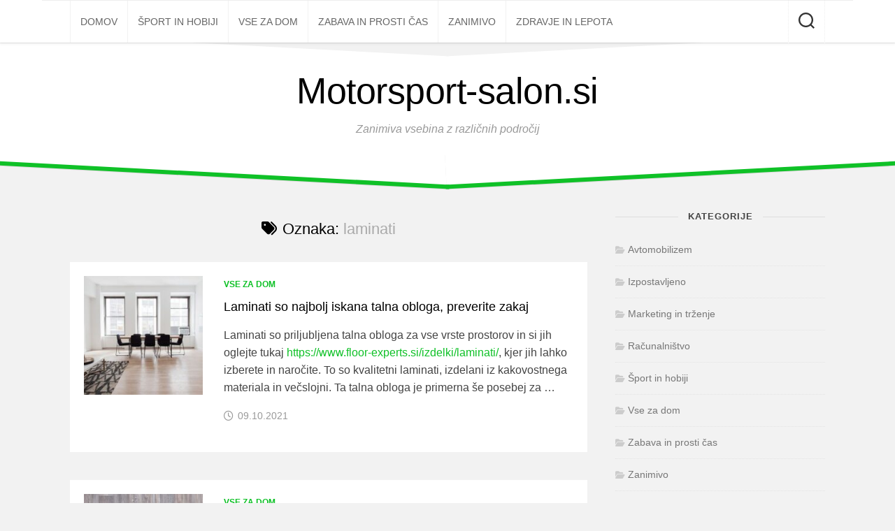

--- FILE ---
content_type: text/html; charset=UTF-8
request_url: https://www.motorsport-salon.si/tag/laminati/
body_size: 8725
content:
<!DOCTYPE html> 
<html class="no-js" lang="sl-SI">

<head>
	<meta charset="UTF-8">
	<meta name="viewport" content="width=device-width, initial-scale=1.0">
	<link rel="profile" href="https://gmpg.org/xfn/11">
		
	<meta name='robots' content='index, follow, max-image-preview:large, max-snippet:-1, max-video-preview:-1' />
	<style>img:is([sizes="auto" i], [sizes^="auto," i]) { contain-intrinsic-size: 3000px 1500px }</style>
	<script>document.documentElement.className = document.documentElement.className.replace("no-js","js");</script>

	<!-- This site is optimized with the Yoast SEO plugin v25.5 - https://yoast.com/wordpress/plugins/seo/ -->
	<title>laminati Archives - Motorsport-salon.si</title>
	<link rel="canonical" href="https://www.motorsport-salon.si/tag/laminati/" />
	<meta property="og:locale" content="sl_SI" />
	<meta property="og:type" content="article" />
	<meta property="og:title" content="laminati Archives - Motorsport-salon.si" />
	<meta property="og:url" content="https://www.motorsport-salon.si/tag/laminati/" />
	<meta property="og:site_name" content="Motorsport-salon.si" />
	<meta name="twitter:card" content="summary_large_image" />
	<script type="application/ld+json" class="yoast-schema-graph">{"@context":"https://schema.org","@graph":[{"@type":"CollectionPage","@id":"https://www.motorsport-salon.si/tag/laminati/","url":"https://www.motorsport-salon.si/tag/laminati/","name":"laminati Archives - Motorsport-salon.si","isPartOf":{"@id":"https://www.motorsport-salon.si/#website"},"primaryImageOfPage":{"@id":"https://www.motorsport-salon.si/tag/laminati/#primaryimage"},"image":{"@id":"https://www.motorsport-salon.si/tag/laminati/#primaryimage"},"thumbnailUrl":"https://www.motorsport-salon.si/wp-content/uploads/2021/10/laminati.jpg","breadcrumb":{"@id":"https://www.motorsport-salon.si/tag/laminati/#breadcrumb"},"inLanguage":"sl-SI"},{"@type":"ImageObject","inLanguage":"sl-SI","@id":"https://www.motorsport-salon.si/tag/laminati/#primaryimage","url":"https://www.motorsport-salon.si/wp-content/uploads/2021/10/laminati.jpg","contentUrl":"https://www.motorsport-salon.si/wp-content/uploads/2021/10/laminati.jpg","width":800,"height":533,"caption":"laminati"},{"@type":"BreadcrumbList","@id":"https://www.motorsport-salon.si/tag/laminati/#breadcrumb","itemListElement":[{"@type":"ListItem","position":1,"name":"Home","item":"https://www.motorsport-salon.si/"},{"@type":"ListItem","position":2,"name":"laminati"}]},{"@type":"WebSite","@id":"https://www.motorsport-salon.si/#website","url":"https://www.motorsport-salon.si/","name":"Motorsport-salon.si","description":"Zanimiva vsebina z različnih področij","potentialAction":[{"@type":"SearchAction","target":{"@type":"EntryPoint","urlTemplate":"https://www.motorsport-salon.si/?s={search_term_string}"},"query-input":{"@type":"PropertyValueSpecification","valueRequired":true,"valueName":"search_term_string"}}],"inLanguage":"sl-SI"}]}</script>
	<!-- / Yoast SEO plugin. -->


<link rel='dns-prefetch' href='//fonts.googleapis.com' />
<link rel="alternate" type="application/rss+xml" title="Motorsport-salon.si &raquo; Vir" href="https://www.motorsport-salon.si/feed/" />
<link rel="alternate" type="application/rss+xml" title="Motorsport-salon.si &raquo; Vir komentarjev" href="https://www.motorsport-salon.si/comments/feed/" />
<link rel="alternate" type="application/rss+xml" title="Motorsport-salon.si &raquo; laminati Vir oznake" href="https://www.motorsport-salon.si/tag/laminati/feed/" />
<script type="text/javascript">
/* <![CDATA[ */
window._wpemojiSettings = {"baseUrl":"https:\/\/s.w.org\/images\/core\/emoji\/16.0.1\/72x72\/","ext":".png","svgUrl":"https:\/\/s.w.org\/images\/core\/emoji\/16.0.1\/svg\/","svgExt":".svg","source":{"concatemoji":"https:\/\/www.motorsport-salon.si\/wp-includes\/js\/wp-emoji-release.min.js?ver=6.8.3"}};
/*! This file is auto-generated */
!function(s,n){var o,i,e;function c(e){try{var t={supportTests:e,timestamp:(new Date).valueOf()};sessionStorage.setItem(o,JSON.stringify(t))}catch(e){}}function p(e,t,n){e.clearRect(0,0,e.canvas.width,e.canvas.height),e.fillText(t,0,0);var t=new Uint32Array(e.getImageData(0,0,e.canvas.width,e.canvas.height).data),a=(e.clearRect(0,0,e.canvas.width,e.canvas.height),e.fillText(n,0,0),new Uint32Array(e.getImageData(0,0,e.canvas.width,e.canvas.height).data));return t.every(function(e,t){return e===a[t]})}function u(e,t){e.clearRect(0,0,e.canvas.width,e.canvas.height),e.fillText(t,0,0);for(var n=e.getImageData(16,16,1,1),a=0;a<n.data.length;a++)if(0!==n.data[a])return!1;return!0}function f(e,t,n,a){switch(t){case"flag":return n(e,"\ud83c\udff3\ufe0f\u200d\u26a7\ufe0f","\ud83c\udff3\ufe0f\u200b\u26a7\ufe0f")?!1:!n(e,"\ud83c\udde8\ud83c\uddf6","\ud83c\udde8\u200b\ud83c\uddf6")&&!n(e,"\ud83c\udff4\udb40\udc67\udb40\udc62\udb40\udc65\udb40\udc6e\udb40\udc67\udb40\udc7f","\ud83c\udff4\u200b\udb40\udc67\u200b\udb40\udc62\u200b\udb40\udc65\u200b\udb40\udc6e\u200b\udb40\udc67\u200b\udb40\udc7f");case"emoji":return!a(e,"\ud83e\udedf")}return!1}function g(e,t,n,a){var r="undefined"!=typeof WorkerGlobalScope&&self instanceof WorkerGlobalScope?new OffscreenCanvas(300,150):s.createElement("canvas"),o=r.getContext("2d",{willReadFrequently:!0}),i=(o.textBaseline="top",o.font="600 32px Arial",{});return e.forEach(function(e){i[e]=t(o,e,n,a)}),i}function t(e){var t=s.createElement("script");t.src=e,t.defer=!0,s.head.appendChild(t)}"undefined"!=typeof Promise&&(o="wpEmojiSettingsSupports",i=["flag","emoji"],n.supports={everything:!0,everythingExceptFlag:!0},e=new Promise(function(e){s.addEventListener("DOMContentLoaded",e,{once:!0})}),new Promise(function(t){var n=function(){try{var e=JSON.parse(sessionStorage.getItem(o));if("object"==typeof e&&"number"==typeof e.timestamp&&(new Date).valueOf()<e.timestamp+604800&&"object"==typeof e.supportTests)return e.supportTests}catch(e){}return null}();if(!n){if("undefined"!=typeof Worker&&"undefined"!=typeof OffscreenCanvas&&"undefined"!=typeof URL&&URL.createObjectURL&&"undefined"!=typeof Blob)try{var e="postMessage("+g.toString()+"("+[JSON.stringify(i),f.toString(),p.toString(),u.toString()].join(",")+"));",a=new Blob([e],{type:"text/javascript"}),r=new Worker(URL.createObjectURL(a),{name:"wpTestEmojiSupports"});return void(r.onmessage=function(e){c(n=e.data),r.terminate(),t(n)})}catch(e){}c(n=g(i,f,p,u))}t(n)}).then(function(e){for(var t in e)n.supports[t]=e[t],n.supports.everything=n.supports.everything&&n.supports[t],"flag"!==t&&(n.supports.everythingExceptFlag=n.supports.everythingExceptFlag&&n.supports[t]);n.supports.everythingExceptFlag=n.supports.everythingExceptFlag&&!n.supports.flag,n.DOMReady=!1,n.readyCallback=function(){n.DOMReady=!0}}).then(function(){return e}).then(function(){var e;n.supports.everything||(n.readyCallback(),(e=n.source||{}).concatemoji?t(e.concatemoji):e.wpemoji&&e.twemoji&&(t(e.twemoji),t(e.wpemoji)))}))}((window,document),window._wpemojiSettings);
/* ]]> */
</script>
<style id='wp-emoji-styles-inline-css' type='text/css'>

	img.wp-smiley, img.emoji {
		display: inline !important;
		border: none !important;
		box-shadow: none !important;
		height: 1em !important;
		width: 1em !important;
		margin: 0 0.07em !important;
		vertical-align: -0.1em !important;
		background: none !important;
		padding: 0 !important;
	}
</style>
<link rel='stylesheet' id='wp-block-library-css' href='https://www.motorsport-salon.si/wp-includes/css/dist/block-library/style.min.css?ver=6.8.3' type='text/css' media='all' />
<style id='classic-theme-styles-inline-css' type='text/css'>
/*! This file is auto-generated */
.wp-block-button__link{color:#fff;background-color:#32373c;border-radius:9999px;box-shadow:none;text-decoration:none;padding:calc(.667em + 2px) calc(1.333em + 2px);font-size:1.125em}.wp-block-file__button{background:#32373c;color:#fff;text-decoration:none}
</style>
<style id='global-styles-inline-css' type='text/css'>
:root{--wp--preset--aspect-ratio--square: 1;--wp--preset--aspect-ratio--4-3: 4/3;--wp--preset--aspect-ratio--3-4: 3/4;--wp--preset--aspect-ratio--3-2: 3/2;--wp--preset--aspect-ratio--2-3: 2/3;--wp--preset--aspect-ratio--16-9: 16/9;--wp--preset--aspect-ratio--9-16: 9/16;--wp--preset--color--black: #000000;--wp--preset--color--cyan-bluish-gray: #abb8c3;--wp--preset--color--white: #ffffff;--wp--preset--color--pale-pink: #f78da7;--wp--preset--color--vivid-red: #cf2e2e;--wp--preset--color--luminous-vivid-orange: #ff6900;--wp--preset--color--luminous-vivid-amber: #fcb900;--wp--preset--color--light-green-cyan: #7bdcb5;--wp--preset--color--vivid-green-cyan: #00d084;--wp--preset--color--pale-cyan-blue: #8ed1fc;--wp--preset--color--vivid-cyan-blue: #0693e3;--wp--preset--color--vivid-purple: #9b51e0;--wp--preset--gradient--vivid-cyan-blue-to-vivid-purple: linear-gradient(135deg,rgba(6,147,227,1) 0%,rgb(155,81,224) 100%);--wp--preset--gradient--light-green-cyan-to-vivid-green-cyan: linear-gradient(135deg,rgb(122,220,180) 0%,rgb(0,208,130) 100%);--wp--preset--gradient--luminous-vivid-amber-to-luminous-vivid-orange: linear-gradient(135deg,rgba(252,185,0,1) 0%,rgba(255,105,0,1) 100%);--wp--preset--gradient--luminous-vivid-orange-to-vivid-red: linear-gradient(135deg,rgba(255,105,0,1) 0%,rgb(207,46,46) 100%);--wp--preset--gradient--very-light-gray-to-cyan-bluish-gray: linear-gradient(135deg,rgb(238,238,238) 0%,rgb(169,184,195) 100%);--wp--preset--gradient--cool-to-warm-spectrum: linear-gradient(135deg,rgb(74,234,220) 0%,rgb(151,120,209) 20%,rgb(207,42,186) 40%,rgb(238,44,130) 60%,rgb(251,105,98) 80%,rgb(254,248,76) 100%);--wp--preset--gradient--blush-light-purple: linear-gradient(135deg,rgb(255,206,236) 0%,rgb(152,150,240) 100%);--wp--preset--gradient--blush-bordeaux: linear-gradient(135deg,rgb(254,205,165) 0%,rgb(254,45,45) 50%,rgb(107,0,62) 100%);--wp--preset--gradient--luminous-dusk: linear-gradient(135deg,rgb(255,203,112) 0%,rgb(199,81,192) 50%,rgb(65,88,208) 100%);--wp--preset--gradient--pale-ocean: linear-gradient(135deg,rgb(255,245,203) 0%,rgb(182,227,212) 50%,rgb(51,167,181) 100%);--wp--preset--gradient--electric-grass: linear-gradient(135deg,rgb(202,248,128) 0%,rgb(113,206,126) 100%);--wp--preset--gradient--midnight: linear-gradient(135deg,rgb(2,3,129) 0%,rgb(40,116,252) 100%);--wp--preset--font-size--small: 13px;--wp--preset--font-size--medium: 20px;--wp--preset--font-size--large: 36px;--wp--preset--font-size--x-large: 42px;--wp--preset--spacing--20: 0.44rem;--wp--preset--spacing--30: 0.67rem;--wp--preset--spacing--40: 1rem;--wp--preset--spacing--50: 1.5rem;--wp--preset--spacing--60: 2.25rem;--wp--preset--spacing--70: 3.38rem;--wp--preset--spacing--80: 5.06rem;--wp--preset--shadow--natural: 6px 6px 9px rgba(0, 0, 0, 0.2);--wp--preset--shadow--deep: 12px 12px 50px rgba(0, 0, 0, 0.4);--wp--preset--shadow--sharp: 6px 6px 0px rgba(0, 0, 0, 0.2);--wp--preset--shadow--outlined: 6px 6px 0px -3px rgba(255, 255, 255, 1), 6px 6px rgba(0, 0, 0, 1);--wp--preset--shadow--crisp: 6px 6px 0px rgba(0, 0, 0, 1);}:where(.is-layout-flex){gap: 0.5em;}:where(.is-layout-grid){gap: 0.5em;}body .is-layout-flex{display: flex;}.is-layout-flex{flex-wrap: wrap;align-items: center;}.is-layout-flex > :is(*, div){margin: 0;}body .is-layout-grid{display: grid;}.is-layout-grid > :is(*, div){margin: 0;}:where(.wp-block-columns.is-layout-flex){gap: 2em;}:where(.wp-block-columns.is-layout-grid){gap: 2em;}:where(.wp-block-post-template.is-layout-flex){gap: 1.25em;}:where(.wp-block-post-template.is-layout-grid){gap: 1.25em;}.has-black-color{color: var(--wp--preset--color--black) !important;}.has-cyan-bluish-gray-color{color: var(--wp--preset--color--cyan-bluish-gray) !important;}.has-white-color{color: var(--wp--preset--color--white) !important;}.has-pale-pink-color{color: var(--wp--preset--color--pale-pink) !important;}.has-vivid-red-color{color: var(--wp--preset--color--vivid-red) !important;}.has-luminous-vivid-orange-color{color: var(--wp--preset--color--luminous-vivid-orange) !important;}.has-luminous-vivid-amber-color{color: var(--wp--preset--color--luminous-vivid-amber) !important;}.has-light-green-cyan-color{color: var(--wp--preset--color--light-green-cyan) !important;}.has-vivid-green-cyan-color{color: var(--wp--preset--color--vivid-green-cyan) !important;}.has-pale-cyan-blue-color{color: var(--wp--preset--color--pale-cyan-blue) !important;}.has-vivid-cyan-blue-color{color: var(--wp--preset--color--vivid-cyan-blue) !important;}.has-vivid-purple-color{color: var(--wp--preset--color--vivid-purple) !important;}.has-black-background-color{background-color: var(--wp--preset--color--black) !important;}.has-cyan-bluish-gray-background-color{background-color: var(--wp--preset--color--cyan-bluish-gray) !important;}.has-white-background-color{background-color: var(--wp--preset--color--white) !important;}.has-pale-pink-background-color{background-color: var(--wp--preset--color--pale-pink) !important;}.has-vivid-red-background-color{background-color: var(--wp--preset--color--vivid-red) !important;}.has-luminous-vivid-orange-background-color{background-color: var(--wp--preset--color--luminous-vivid-orange) !important;}.has-luminous-vivid-amber-background-color{background-color: var(--wp--preset--color--luminous-vivid-amber) !important;}.has-light-green-cyan-background-color{background-color: var(--wp--preset--color--light-green-cyan) !important;}.has-vivid-green-cyan-background-color{background-color: var(--wp--preset--color--vivid-green-cyan) !important;}.has-pale-cyan-blue-background-color{background-color: var(--wp--preset--color--pale-cyan-blue) !important;}.has-vivid-cyan-blue-background-color{background-color: var(--wp--preset--color--vivid-cyan-blue) !important;}.has-vivid-purple-background-color{background-color: var(--wp--preset--color--vivid-purple) !important;}.has-black-border-color{border-color: var(--wp--preset--color--black) !important;}.has-cyan-bluish-gray-border-color{border-color: var(--wp--preset--color--cyan-bluish-gray) !important;}.has-white-border-color{border-color: var(--wp--preset--color--white) !important;}.has-pale-pink-border-color{border-color: var(--wp--preset--color--pale-pink) !important;}.has-vivid-red-border-color{border-color: var(--wp--preset--color--vivid-red) !important;}.has-luminous-vivid-orange-border-color{border-color: var(--wp--preset--color--luminous-vivid-orange) !important;}.has-luminous-vivid-amber-border-color{border-color: var(--wp--preset--color--luminous-vivid-amber) !important;}.has-light-green-cyan-border-color{border-color: var(--wp--preset--color--light-green-cyan) !important;}.has-vivid-green-cyan-border-color{border-color: var(--wp--preset--color--vivid-green-cyan) !important;}.has-pale-cyan-blue-border-color{border-color: var(--wp--preset--color--pale-cyan-blue) !important;}.has-vivid-cyan-blue-border-color{border-color: var(--wp--preset--color--vivid-cyan-blue) !important;}.has-vivid-purple-border-color{border-color: var(--wp--preset--color--vivid-purple) !important;}.has-vivid-cyan-blue-to-vivid-purple-gradient-background{background: var(--wp--preset--gradient--vivid-cyan-blue-to-vivid-purple) !important;}.has-light-green-cyan-to-vivid-green-cyan-gradient-background{background: var(--wp--preset--gradient--light-green-cyan-to-vivid-green-cyan) !important;}.has-luminous-vivid-amber-to-luminous-vivid-orange-gradient-background{background: var(--wp--preset--gradient--luminous-vivid-amber-to-luminous-vivid-orange) !important;}.has-luminous-vivid-orange-to-vivid-red-gradient-background{background: var(--wp--preset--gradient--luminous-vivid-orange-to-vivid-red) !important;}.has-very-light-gray-to-cyan-bluish-gray-gradient-background{background: var(--wp--preset--gradient--very-light-gray-to-cyan-bluish-gray) !important;}.has-cool-to-warm-spectrum-gradient-background{background: var(--wp--preset--gradient--cool-to-warm-spectrum) !important;}.has-blush-light-purple-gradient-background{background: var(--wp--preset--gradient--blush-light-purple) !important;}.has-blush-bordeaux-gradient-background{background: var(--wp--preset--gradient--blush-bordeaux) !important;}.has-luminous-dusk-gradient-background{background: var(--wp--preset--gradient--luminous-dusk) !important;}.has-pale-ocean-gradient-background{background: var(--wp--preset--gradient--pale-ocean) !important;}.has-electric-grass-gradient-background{background: var(--wp--preset--gradient--electric-grass) !important;}.has-midnight-gradient-background{background: var(--wp--preset--gradient--midnight) !important;}.has-small-font-size{font-size: var(--wp--preset--font-size--small) !important;}.has-medium-font-size{font-size: var(--wp--preset--font-size--medium) !important;}.has-large-font-size{font-size: var(--wp--preset--font-size--large) !important;}.has-x-large-font-size{font-size: var(--wp--preset--font-size--x-large) !important;}
:where(.wp-block-post-template.is-layout-flex){gap: 1.25em;}:where(.wp-block-post-template.is-layout-grid){gap: 1.25em;}
:where(.wp-block-columns.is-layout-flex){gap: 2em;}:where(.wp-block-columns.is-layout-grid){gap: 2em;}
:root :where(.wp-block-pullquote){font-size: 1.5em;line-height: 1.6;}
</style>
<link rel='stylesheet' id='blogrow-style-css' href='https://www.motorsport-salon.si/wp-content/themes/blogrow/style.css?ver=6.8.3' type='text/css' media='all' />
<style id='blogrow-style-inline-css' type='text/css'>
body { font-family: "Lato", Arial, sans-serif; }

::selection { background-color: #0fc127; }
::-moz-selection { background-color: #0fc127; }

a,
.themeform label .required,
.post-nav li a:hover span,
.post-nav li a:hover i,
.related:hover .related-title a,
.widget_rss ul li a,
.widget_calendar a,
.alx-tab .tab-item-category a,
.alx-posts .post-item-category a,
.alx-tab li:hover .tab-item-title a,
.alx-tab li:hover .tab-item-comment a,
.alx-posts li:hover .post-item-title a,
.comment-tabs li.active a,
.comment-awaiting-moderation,
.child-menu a:hover,
.child-menu .current_page_item > a,
.wp-pagenavi a { color: #0fc127; }

.themeform input[type="button"],
.themeform input[type="reset"],
.themeform input[type="submit"],
.themeform button[type="button"],
.themeform button[type="reset"],
.themeform button[type="submit"],
.slant-onleft,
.slant-onright,
.fslant-bottomleft,
.fslant-bottomright,
.entry-tags a:hover,
.widget_calendar caption,
.commentlist li.bypostauthor > .comment-body:after,
.commentlist li.comment-author-admin > .comment-body:after,
.front-button a span { background-color: #0fc127; }

.post-format .format-container { border-color: #0fc127; }

.alx-tabs-nav li.active a,
.comment-tabs li.active a,
.wp-pagenavi a:hover,
.wp-pagenavi a:active,
.wp-pagenavi span.current { border-bottom-color: #0fc127!important; }				
				

</style>
<link rel='stylesheet' id='blogrow-responsive-css' href='https://www.motorsport-salon.si/wp-content/themes/blogrow/responsive.css?ver=6.8.3' type='text/css' media='all' />
<link rel='stylesheet' id='blogrow-font-awesome-css' href='https://www.motorsport-salon.si/wp-content/themes/blogrow/fonts/all.min.css?ver=6.8.3' type='text/css' media='all' />
<link rel='stylesheet' id='lato-css' href='//fonts.googleapis.com/css?family=Lato%3A400%2C300%2C300italic%2C400italic%2C700&#038;ver=6.8.3' type='text/css' media='all' />
<script type="text/javascript" src="https://www.motorsport-salon.si/wp-includes/js/jquery/jquery.min.js?ver=3.7.1" id="jquery-core-js"></script>
<script type="text/javascript" src="https://www.motorsport-salon.si/wp-includes/js/jquery/jquery-migrate.min.js?ver=3.4.1" id="jquery-migrate-js"></script>
<script type="text/javascript" src="https://www.motorsport-salon.si/wp-content/themes/blogrow/js/jquery.flexslider.min.js?ver=6.8.3" id="blogrow-flexslider-js"></script>
<link rel="https://api.w.org/" href="https://www.motorsport-salon.si/wp-json/" /><link rel="alternate" title="JSON" type="application/json" href="https://www.motorsport-salon.si/wp-json/wp/v2/tags/15" /><link rel="EditURI" type="application/rsd+xml" title="RSD" href="https://www.motorsport-salon.si/xmlrpc.php?rsd" />
<meta name="generator" content="WordPress 6.8.3" />
		<style type="text/css" id="wp-custom-css">
			.kk-star-ratings.rgt{
float:none;
margin:auto;
}

body {
    font-family: "Arial", Arial, sans-serif;
}

.boxed.pad{display:none!important}		</style>
		<style id="kirki-inline-styles"></style></head>

<body class="archive tag tag-laminati tag-15 wp-theme-blogrow col-2cl full-width topbar-enabled">


<a class="skip-link screen-reader-text" href="#page">Skip to content</a>

<div id="wrapper">

	<header id="header" class="group">
		
				
					<div id="wrap-nav-topbar" class="wrap-nav">
						<nav id="nav-topbar-nav" class="main-navigation nav-menu">
			<button class="menu-toggle" aria-controls="primary-menu" aria-expanded="false">
				<span class="screen-reader-text">Expand Menu</span><div class="menu-toggle-icon"><span></span><span></span><span></span></div>			</button>
			<div class="menu-menu-1-container"><ul id="nav-topbar" class="menu"><li id="menu-item-10" class="menu-item menu-item-type-custom menu-item-object-custom menu-item-home menu-item-10"><span class="menu-item-wrapper"><a href="http://www.motorsport-salon.si/">Domov</a></span></li>
<li id="menu-item-33" class="menu-item menu-item-type-taxonomy menu-item-object-category menu-item-33"><span class="menu-item-wrapper"><a href="https://www.motorsport-salon.si/category/sport-in-hobiji/">Šport in hobiji</a></span></li>
<li id="menu-item-35" class="menu-item menu-item-type-taxonomy menu-item-object-category menu-item-35"><span class="menu-item-wrapper"><a href="https://www.motorsport-salon.si/category/vse-za-dom/">Vse za dom</a></span></li>
<li id="menu-item-36" class="menu-item menu-item-type-taxonomy menu-item-object-category menu-item-36"><span class="menu-item-wrapper"><a href="https://www.motorsport-salon.si/category/zabava-in-prosti-cas/">Zabava in prosti čas</a></span></li>
<li id="menu-item-37" class="menu-item menu-item-type-taxonomy menu-item-object-category menu-item-37"><span class="menu-item-wrapper"><a href="https://www.motorsport-salon.si/category/zanimivo/">Zanimivo</a></span></li>
<li id="menu-item-38" class="menu-item menu-item-type-taxonomy menu-item-object-category menu-item-38"><span class="menu-item-wrapper"><a href="https://www.motorsport-salon.si/category/zdravje-in-lepota/">Zdravje in lepota</a></span></li>
</ul></div>		</nav>
						
									<div class="container">
						<div class="search-trap-focus">
							<button class="toggle-search" data-target=".search-trap-focus">
								<svg class="svg-icon" id="svg-search" aria-hidden="true" role="img" focusable="false" xmlns="http://www.w3.org/2000/svg" width="23" height="23" viewBox="0 0 23 23"><path d="M38.710696,48.0601792 L43,52.3494831 L41.3494831,54 L37.0601792,49.710696 C35.2632422,51.1481185 32.9839107,52.0076499 30.5038249,52.0076499 C24.7027226,52.0076499 20,47.3049272 20,41.5038249 C20,35.7027226 24.7027226,31 30.5038249,31 C36.3049272,31 41.0076499,35.7027226 41.0076499,41.5038249 C41.0076499,43.9839107 40.1481185,46.2632422 38.710696,48.0601792 Z M36.3875844,47.1716785 C37.8030221,45.7026647 38.6734666,43.7048964 38.6734666,41.5038249 C38.6734666,36.9918565 35.0157934,33.3341833 30.5038249,33.3341833 C25.9918565,33.3341833 22.3341833,36.9918565 22.3341833,41.5038249 C22.3341833,46.0157934 25.9918565,49.6734666 30.5038249,49.6734666 C32.7048964,49.6734666 34.7026647,48.8030221 36.1716785,47.3875844 C36.2023931,47.347638 36.2360451,47.3092237 36.2726343,47.2726343 C36.3092237,47.2360451 36.347638,47.2023931 36.3875844,47.1716785 Z" transform="translate(-20 -31)"></path></svg>
								<svg class="svg-icon" id="svg-close" aria-hidden="true" role="img" focusable="false" xmlns="http://www.w3.org/2000/svg" width="23" height="23" viewBox="0 0 16 16"><polygon fill="" fill-rule="evenodd" points="6.852 7.649 .399 1.195 1.445 .149 7.899 6.602 14.352 .149 15.399 1.195 8.945 7.649 15.399 14.102 14.352 15.149 7.899 8.695 1.445 15.149 .399 14.102"></polygon></svg>
							</button>
							<div class="search-expand">
								<div class="search-expand-inner">
									<form method="get" class="searchform themeform" action="https://www.motorsport-salon.si/">
	<div>
		<input type="text" class="search" name="s" onblur="if(this.value=='')this.value='Za iskanje napiši in pritisni enter';" onfocus="if(this.value=='Za iskanje napiši in pritisni enter')this.value='';" value="Za iskanje napiši in pritisni enter" />
	</div>
</form>								</div>
							</div>
						</div>
					</div>
							</div>
				
		<div class="container group">
			<div class="container-inner">
									<div class="pad group">
						<p class="site-title"><a href="https://www.motorsport-salon.si/" rel="home">Motorsport-salon.si</a></p>
													<p class="site-description">Zanimiva vsebina z različnih področij</p>
																	</div>
								
								
			</div><!--/.container-inner-->
			
						
		</div><!--/.container-->

		<div class="slant-topleft"></div>
		<div class="slant-topright"></div>
		<div class="slant-bottomleft"></div>
		<div class="slant-bottomright"></div>
		<div class="slant-onleft"></div>
		<div class="slant-onright"></div>
		
	</header><!--/#header-->
	
	
		
	<div id="page" class="container">
		<div class="main group">
<div class="content">		
	<div class="pad group">
		
		<div class="page-title">

			<h1><i class="fas fa-tags"></i>Oznaka: <span>laminati</span></h1>
		
	
</div><!--/.page-title-->		
								
					
					
				
				<div class="entry-list group">
									<article id="post-817" class="entry group post-817 post type-post status-publish format-standard has-post-thumbnail hentry category-vse-za-dom tag-laminati">	
	
	<a href="https://www.motorsport-salon.si/laminati/">
					<img width="200" height="200" src="https://www.motorsport-salon.si/wp-content/uploads/2021/10/laminati-200x200.jpg" class="attachment-blogrow-small size-blogrow-small wp-post-image" alt="laminati" decoding="async" srcset="https://www.motorsport-salon.si/wp-content/uploads/2021/10/laminati-200x200.jpg 200w, https://www.motorsport-salon.si/wp-content/uploads/2021/10/laminati-150x150.jpg 150w" sizes="(max-width: 200px) 100vw, 200px" />			</a>
	
	<div class="entry-inner">
	
		<header class="entry-header">
			<div class="entry-category"><a href="https://www.motorsport-salon.si/category/vse-za-dom/" rel="category tag">Vse za dom</a></div>
			<h2 class="entry-title">
				<a href="https://www.motorsport-salon.si/laminati/" rel="bookmark">Laminati so najbolj iskana talna obloga, preverite zakaj</a>
			</h2><!--/.entry-title-->
		</header>
			
		<div class="entry-content">
			<p>Laminati so priljubljena talna obloga za vse vrste prostorov in si jih oglejte tukaj <a href="https://www.floor-experts.si/izdelki/laminati/">https://www.floor-experts.si/izdelki/laminati/</a>, kjer jih lahko izberete in naročite. To so kvalitetni laminati, izdelani iz kakovostnega materiala in večslojni. Ta talna obloga je primerna še posebej za &hellip;</p>		</div><!--/.entry-->
		
		<div class="entry-date updated"><i class="far fa-clock"></i>09.10.2021</div>
		
	</div>
	
</article><!--/.entry-->									<article id="post-68" class="entry group post-68 post type-post status-publish format-standard has-post-thumbnail hentry category-vse-za-dom tag-laminati">	
	
	<a href="https://www.motorsport-salon.si/laminati-za-lepsi-videz-tal/">
					<img width="200" height="200" src="https://www.motorsport-salon.si/wp-content/uploads/2019/05/laminati-200x200.jpg" class="attachment-blogrow-small size-blogrow-small wp-post-image" alt="parketi-pod" decoding="async" srcset="https://www.motorsport-salon.si/wp-content/uploads/2019/05/laminati-200x200.jpg 200w, https://www.motorsport-salon.si/wp-content/uploads/2019/05/laminati-150x150.jpg 150w, https://www.motorsport-salon.si/wp-content/uploads/2019/05/laminati-300x300.jpg 300w, https://www.motorsport-salon.si/wp-content/uploads/2019/05/laminati.jpg 600w" sizes="(max-width: 200px) 100vw, 200px" />			</a>
	
	<div class="entry-inner">
	
		<header class="entry-header">
			<div class="entry-category"><a href="https://www.motorsport-salon.si/category/vse-za-dom/" rel="category tag">Vse za dom</a></div>
			<h2 class="entry-title">
				<a href="https://www.motorsport-salon.si/laminati-za-lepsi-videz-tal/" rel="bookmark">Laminati za lepši videz tal</a>
			</h2><!--/.entry-title-->
		</header>
			
		<div class="entry-content">
			<p style="text-align: justify;">Ste si pravkar zgradili hišo in pa je že skoraj vse narejeno, ne veste pa kaj položiti po tleh. Ali pa že imate nekaj po tleh in si želite spremembe. Priporočam vam, da daste po tleh laminat. Laminati so zelo &hellip;</p>		</div><!--/.entry-->
		
		<div class="entry-date updated"><i class="far fa-clock"></i>11.05.2019</div>
		
	</div>
	
</article><!--/.entry-->								</div>
				
				
			<nav class="pagination group">
			<ul class="group">
			<li class="prev left"></li>
			<li class="next right"></li>
		</ul>
	</nav><!--/.pagination-->
			
				
	</div><!--/.pad-->			
</div><!--/.content-->


	<div class="sidebar s1">
				
		<div class="sidebar-content">
				
						
			<div id="categories-2" class="widget widget_categories"><h3 class="group"><span>Kategorije</span></h3>
			<ul>
					<li class="cat-item cat-item-39"><a href="https://www.motorsport-salon.si/category/avtomobilizem/">Avtomobilizem</a>
</li>
	<li class="cat-item cat-item-12"><a href="https://www.motorsport-salon.si/category/izpostavljeno/">Izpostavljeno</a>
</li>
	<li class="cat-item cat-item-264"><a href="https://www.motorsport-salon.si/category/marketing-in-trzenje/">Marketing in trženje</a>
</li>
	<li class="cat-item cat-item-36"><a href="https://www.motorsport-salon.si/category/racunalnistvo/">Računalništvo</a>
</li>
	<li class="cat-item cat-item-7"><a href="https://www.motorsport-salon.si/category/sport-in-hobiji/">Šport in hobiji</a>
</li>
	<li class="cat-item cat-item-1"><a href="https://www.motorsport-salon.si/category/vse-za-dom/">Vse za dom</a>
</li>
	<li class="cat-item cat-item-8"><a href="https://www.motorsport-salon.si/category/zabava-in-prosti-cas/">Zabava in prosti čas</a>
</li>
	<li class="cat-item cat-item-4"><a href="https://www.motorsport-salon.si/category/zanimivo/">Zanimivo</a>
</li>
	<li class="cat-item cat-item-9"><a href="https://www.motorsport-salon.si/category/zdravje-in-lepota/">Zdravje in lepota</a>
</li>
			</ul>

			</div>
		<div id="recent-posts-4" class="widget widget_recent_entries">
		<h3 class="group"><span>Najnovejši prispevki</span></h3>
		<ul>
											<li>
					<a href="https://www.motorsport-salon.si/odvetnik-za-locitve/">Odvetnik za ločitve vam olajša ločitvene postopke</a>
									</li>
											<li>
					<a href="https://www.motorsport-salon.si/elektronska-vinjeta/">Elektronska vinjeta na slovenskih avtocestah</a>
									</li>
											<li>
					<a href="https://www.motorsport-salon.si/infrardeci-paneli/">Infrardeči paneli – učinkovita in varčna rešitev za ogrevanje vašega doma</a>
									</li>
											<li>
					<a href="https://www.motorsport-salon.si/nespecnost/">Kako lahko premagamo stres in nespečnost?</a>
									</li>
											<li>
					<a href="https://www.motorsport-salon.si/medartis/">Do zdravnika specialista je mogoče priti v le nekaj dneh</a>
									</li>
					</ul>

		</div>			
		</div><!--/.sidebar-content-->
		
	</div><!--/.sidebar-->
	
		
		</div><!--/.main-->
	</div><!--/.container-->
	
	<footer id="footer">
		<div class="fslant-topleft"></div>
		<div class="fslant-topright"></div>
		<div class="fslant-bottomleft"></div>
		<div class="fslant-bottomright"></div>
		
		<div id="footer-bottom">
			<div class="container">
			
				<a id="back-to-top" href="#"><i class="fas fa-angle-up"></i></a>
				
				<div class="pad group">				
					<div class="grid one-half">
					
												
						<div id="copyright">
															<p>© 2025. Motorsport-salon.si | Vse pravice pridržane</p>
													</div><!--/#copyright-->
						
												
					</div>		
					<div class="grid one-half last">	
											</div>		
				</div><!--/.pad-->
				
			</div><!--/.container-->
		</div><!--/#footer-bottom-->
		
	</footer><!--/#footer-->

</div><!--/#wrapper-->

<script type="speculationrules">
{"prefetch":[{"source":"document","where":{"and":[{"href_matches":"\/*"},{"not":{"href_matches":["\/wp-*.php","\/wp-admin\/*","\/wp-content\/uploads\/*","\/wp-content\/*","\/wp-content\/plugins\/*","\/wp-content\/themes\/blogrow\/*","\/*\\?(.+)"]}},{"not":{"selector_matches":"a[rel~=\"nofollow\"]"}},{"not":{"selector_matches":".no-prefetch, .no-prefetch a"}}]},"eagerness":"conservative"}]}
</script>
<script type="text/javascript" src="https://www.motorsport-salon.si/wp-content/themes/blogrow/js/jquery.fitvids.js?ver=6.8.3" id="blogrow-fitvids-js"></script>
<script type="text/javascript" src="https://www.motorsport-salon.si/wp-content/themes/blogrow/js/owl.carousel.min.js?ver=6.8.3" id="blogrow-owl-carousel-js"></script>
<script type="text/javascript" src="https://www.motorsport-salon.si/wp-content/themes/blogrow/js/scripts.js?ver=6.8.3" id="blogrow-scripts-js"></script>
<script type="text/javascript" src="https://www.motorsport-salon.si/wp-content/themes/blogrow/js/nav.js?ver=1734507413" id="blogrow-nav-script-js"></script>
	<script>
	/(trident|msie)/i.test(navigator.userAgent)&&document.getElementById&&window.addEventListener&&window.addEventListener("hashchange",function(){var t,e=location.hash.substring(1);/^[A-z0-9_-]+$/.test(e)&&(t=document.getElementById(e))&&(/^(?:a|select|input|button|textarea)$/i.test(t.tagName)||(t.tabIndex=-1),t.focus())},!1);
	</script>
	</body>
</html>